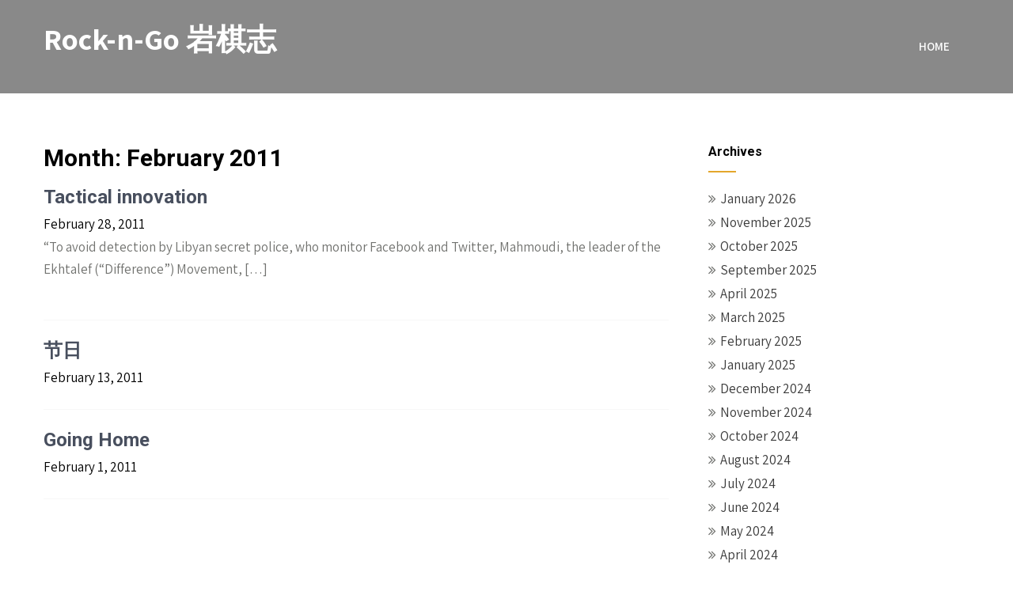

--- FILE ---
content_type: text/html; charset=UTF-8
request_url: https://www.rockngo.org/2011/02/
body_size: 8002
content:
<!DOCTYPE html>
<html lang="en-US">
<head>
    <meta charset="UTF-8">
    <meta name="viewport" content="width=device-width, initial-scale=1">
    <link rel="profile" href="https://gmpg.org/xfn/11">
        <title>February 2011 &#8211; Rock-n-Go 岩棋志</title>
<meta name='robots' content='max-image-preview:large' />
<link rel='dns-prefetch' href='//www.rockngo.org' />
<link rel='dns-prefetch' href='//fonts.googleapis.com' />
<link rel="alternate" type="application/rss+xml" title="Rock-n-Go 岩棋志 &raquo; Feed" href="https://www.rockngo.org/feed/" />
<link rel="alternate" type="application/rss+xml" title="Rock-n-Go 岩棋志 &raquo; Comments Feed" href="https://www.rockngo.org/comments/feed/" />
<style id='wp-img-auto-sizes-contain-inline-css' type='text/css'>
img:is([sizes=auto i],[sizes^="auto," i]){contain-intrinsic-size:3000px 1500px}
/*# sourceURL=wp-img-auto-sizes-contain-inline-css */
</style>
<style id='wp-emoji-styles-inline-css' type='text/css'>

	img.wp-smiley, img.emoji {
		display: inline !important;
		border: none !important;
		box-shadow: none !important;
		height: 1em !important;
		width: 1em !important;
		margin: 0 0.07em !important;
		vertical-align: -0.1em !important;
		background: none !important;
		padding: 0 !important;
	}
/*# sourceURL=wp-emoji-styles-inline-css */
</style>
<style id='wp-block-library-inline-css' type='text/css'>
:root{--wp-block-synced-color:#7a00df;--wp-block-synced-color--rgb:122,0,223;--wp-bound-block-color:var(--wp-block-synced-color);--wp-editor-canvas-background:#ddd;--wp-admin-theme-color:#007cba;--wp-admin-theme-color--rgb:0,124,186;--wp-admin-theme-color-darker-10:#006ba1;--wp-admin-theme-color-darker-10--rgb:0,107,160.5;--wp-admin-theme-color-darker-20:#005a87;--wp-admin-theme-color-darker-20--rgb:0,90,135;--wp-admin-border-width-focus:2px}@media (min-resolution:192dpi){:root{--wp-admin-border-width-focus:1.5px}}.wp-element-button{cursor:pointer}:root .has-very-light-gray-background-color{background-color:#eee}:root .has-very-dark-gray-background-color{background-color:#313131}:root .has-very-light-gray-color{color:#eee}:root .has-very-dark-gray-color{color:#313131}:root .has-vivid-green-cyan-to-vivid-cyan-blue-gradient-background{background:linear-gradient(135deg,#00d084,#0693e3)}:root .has-purple-crush-gradient-background{background:linear-gradient(135deg,#34e2e4,#4721fb 50%,#ab1dfe)}:root .has-hazy-dawn-gradient-background{background:linear-gradient(135deg,#faaca8,#dad0ec)}:root .has-subdued-olive-gradient-background{background:linear-gradient(135deg,#fafae1,#67a671)}:root .has-atomic-cream-gradient-background{background:linear-gradient(135deg,#fdd79a,#004a59)}:root .has-nightshade-gradient-background{background:linear-gradient(135deg,#330968,#31cdcf)}:root .has-midnight-gradient-background{background:linear-gradient(135deg,#020381,#2874fc)}:root{--wp--preset--font-size--normal:16px;--wp--preset--font-size--huge:42px}.has-regular-font-size{font-size:1em}.has-larger-font-size{font-size:2.625em}.has-normal-font-size{font-size:var(--wp--preset--font-size--normal)}.has-huge-font-size{font-size:var(--wp--preset--font-size--huge)}.has-text-align-center{text-align:center}.has-text-align-left{text-align:left}.has-text-align-right{text-align:right}.has-fit-text{white-space:nowrap!important}#end-resizable-editor-section{display:none}.aligncenter{clear:both}.items-justified-left{justify-content:flex-start}.items-justified-center{justify-content:center}.items-justified-right{justify-content:flex-end}.items-justified-space-between{justify-content:space-between}.screen-reader-text{border:0;clip-path:inset(50%);height:1px;margin:-1px;overflow:hidden;padding:0;position:absolute;width:1px;word-wrap:normal!important}.screen-reader-text:focus{background-color:#ddd;clip-path:none;color:#444;display:block;font-size:1em;height:auto;left:5px;line-height:normal;padding:15px 23px 14px;text-decoration:none;top:5px;width:auto;z-index:100000}html :where(.has-border-color){border-style:solid}html :where([style*=border-top-color]){border-top-style:solid}html :where([style*=border-right-color]){border-right-style:solid}html :where([style*=border-bottom-color]){border-bottom-style:solid}html :where([style*=border-left-color]){border-left-style:solid}html :where([style*=border-width]){border-style:solid}html :where([style*=border-top-width]){border-top-style:solid}html :where([style*=border-right-width]){border-right-style:solid}html :where([style*=border-bottom-width]){border-bottom-style:solid}html :where([style*=border-left-width]){border-left-style:solid}html :where(img[class*=wp-image-]){height:auto;max-width:100%}:where(figure){margin:0 0 1em}html :where(.is-position-sticky){--wp-admin--admin-bar--position-offset:var(--wp-admin--admin-bar--height,0px)}@media screen and (max-width:600px){html :where(.is-position-sticky){--wp-admin--admin-bar--position-offset:0px}}

/*# sourceURL=wp-block-library-inline-css */
</style><style id='global-styles-inline-css' type='text/css'>
:root{--wp--preset--aspect-ratio--square: 1;--wp--preset--aspect-ratio--4-3: 4/3;--wp--preset--aspect-ratio--3-4: 3/4;--wp--preset--aspect-ratio--3-2: 3/2;--wp--preset--aspect-ratio--2-3: 2/3;--wp--preset--aspect-ratio--16-9: 16/9;--wp--preset--aspect-ratio--9-16: 9/16;--wp--preset--color--black: #000000;--wp--preset--color--cyan-bluish-gray: #abb8c3;--wp--preset--color--white: #ffffff;--wp--preset--color--pale-pink: #f78da7;--wp--preset--color--vivid-red: #cf2e2e;--wp--preset--color--luminous-vivid-orange: #ff6900;--wp--preset--color--luminous-vivid-amber: #fcb900;--wp--preset--color--light-green-cyan: #7bdcb5;--wp--preset--color--vivid-green-cyan: #00d084;--wp--preset--color--pale-cyan-blue: #8ed1fc;--wp--preset--color--vivid-cyan-blue: #0693e3;--wp--preset--color--vivid-purple: #9b51e0;--wp--preset--gradient--vivid-cyan-blue-to-vivid-purple: linear-gradient(135deg,rgb(6,147,227) 0%,rgb(155,81,224) 100%);--wp--preset--gradient--light-green-cyan-to-vivid-green-cyan: linear-gradient(135deg,rgb(122,220,180) 0%,rgb(0,208,130) 100%);--wp--preset--gradient--luminous-vivid-amber-to-luminous-vivid-orange: linear-gradient(135deg,rgb(252,185,0) 0%,rgb(255,105,0) 100%);--wp--preset--gradient--luminous-vivid-orange-to-vivid-red: linear-gradient(135deg,rgb(255,105,0) 0%,rgb(207,46,46) 100%);--wp--preset--gradient--very-light-gray-to-cyan-bluish-gray: linear-gradient(135deg,rgb(238,238,238) 0%,rgb(169,184,195) 100%);--wp--preset--gradient--cool-to-warm-spectrum: linear-gradient(135deg,rgb(74,234,220) 0%,rgb(151,120,209) 20%,rgb(207,42,186) 40%,rgb(238,44,130) 60%,rgb(251,105,98) 80%,rgb(254,248,76) 100%);--wp--preset--gradient--blush-light-purple: linear-gradient(135deg,rgb(255,206,236) 0%,rgb(152,150,240) 100%);--wp--preset--gradient--blush-bordeaux: linear-gradient(135deg,rgb(254,205,165) 0%,rgb(254,45,45) 50%,rgb(107,0,62) 100%);--wp--preset--gradient--luminous-dusk: linear-gradient(135deg,rgb(255,203,112) 0%,rgb(199,81,192) 50%,rgb(65,88,208) 100%);--wp--preset--gradient--pale-ocean: linear-gradient(135deg,rgb(255,245,203) 0%,rgb(182,227,212) 50%,rgb(51,167,181) 100%);--wp--preset--gradient--electric-grass: linear-gradient(135deg,rgb(202,248,128) 0%,rgb(113,206,126) 100%);--wp--preset--gradient--midnight: linear-gradient(135deg,rgb(2,3,129) 0%,rgb(40,116,252) 100%);--wp--preset--font-size--small: 13px;--wp--preset--font-size--medium: 20px;--wp--preset--font-size--large: 36px;--wp--preset--font-size--x-large: 42px;--wp--preset--spacing--20: 0.44rem;--wp--preset--spacing--30: 0.67rem;--wp--preset--spacing--40: 1rem;--wp--preset--spacing--50: 1.5rem;--wp--preset--spacing--60: 2.25rem;--wp--preset--spacing--70: 3.38rem;--wp--preset--spacing--80: 5.06rem;--wp--preset--shadow--natural: 6px 6px 9px rgba(0, 0, 0, 0.2);--wp--preset--shadow--deep: 12px 12px 50px rgba(0, 0, 0, 0.4);--wp--preset--shadow--sharp: 6px 6px 0px rgba(0, 0, 0, 0.2);--wp--preset--shadow--outlined: 6px 6px 0px -3px rgb(255, 255, 255), 6px 6px rgb(0, 0, 0);--wp--preset--shadow--crisp: 6px 6px 0px rgb(0, 0, 0);}:where(.is-layout-flex){gap: 0.5em;}:where(.is-layout-grid){gap: 0.5em;}body .is-layout-flex{display: flex;}.is-layout-flex{flex-wrap: wrap;align-items: center;}.is-layout-flex > :is(*, div){margin: 0;}body .is-layout-grid{display: grid;}.is-layout-grid > :is(*, div){margin: 0;}:where(.wp-block-columns.is-layout-flex){gap: 2em;}:where(.wp-block-columns.is-layout-grid){gap: 2em;}:where(.wp-block-post-template.is-layout-flex){gap: 1.25em;}:where(.wp-block-post-template.is-layout-grid){gap: 1.25em;}.has-black-color{color: var(--wp--preset--color--black) !important;}.has-cyan-bluish-gray-color{color: var(--wp--preset--color--cyan-bluish-gray) !important;}.has-white-color{color: var(--wp--preset--color--white) !important;}.has-pale-pink-color{color: var(--wp--preset--color--pale-pink) !important;}.has-vivid-red-color{color: var(--wp--preset--color--vivid-red) !important;}.has-luminous-vivid-orange-color{color: var(--wp--preset--color--luminous-vivid-orange) !important;}.has-luminous-vivid-amber-color{color: var(--wp--preset--color--luminous-vivid-amber) !important;}.has-light-green-cyan-color{color: var(--wp--preset--color--light-green-cyan) !important;}.has-vivid-green-cyan-color{color: var(--wp--preset--color--vivid-green-cyan) !important;}.has-pale-cyan-blue-color{color: var(--wp--preset--color--pale-cyan-blue) !important;}.has-vivid-cyan-blue-color{color: var(--wp--preset--color--vivid-cyan-blue) !important;}.has-vivid-purple-color{color: var(--wp--preset--color--vivid-purple) !important;}.has-black-background-color{background-color: var(--wp--preset--color--black) !important;}.has-cyan-bluish-gray-background-color{background-color: var(--wp--preset--color--cyan-bluish-gray) !important;}.has-white-background-color{background-color: var(--wp--preset--color--white) !important;}.has-pale-pink-background-color{background-color: var(--wp--preset--color--pale-pink) !important;}.has-vivid-red-background-color{background-color: var(--wp--preset--color--vivid-red) !important;}.has-luminous-vivid-orange-background-color{background-color: var(--wp--preset--color--luminous-vivid-orange) !important;}.has-luminous-vivid-amber-background-color{background-color: var(--wp--preset--color--luminous-vivid-amber) !important;}.has-light-green-cyan-background-color{background-color: var(--wp--preset--color--light-green-cyan) !important;}.has-vivid-green-cyan-background-color{background-color: var(--wp--preset--color--vivid-green-cyan) !important;}.has-pale-cyan-blue-background-color{background-color: var(--wp--preset--color--pale-cyan-blue) !important;}.has-vivid-cyan-blue-background-color{background-color: var(--wp--preset--color--vivid-cyan-blue) !important;}.has-vivid-purple-background-color{background-color: var(--wp--preset--color--vivid-purple) !important;}.has-black-border-color{border-color: var(--wp--preset--color--black) !important;}.has-cyan-bluish-gray-border-color{border-color: var(--wp--preset--color--cyan-bluish-gray) !important;}.has-white-border-color{border-color: var(--wp--preset--color--white) !important;}.has-pale-pink-border-color{border-color: var(--wp--preset--color--pale-pink) !important;}.has-vivid-red-border-color{border-color: var(--wp--preset--color--vivid-red) !important;}.has-luminous-vivid-orange-border-color{border-color: var(--wp--preset--color--luminous-vivid-orange) !important;}.has-luminous-vivid-amber-border-color{border-color: var(--wp--preset--color--luminous-vivid-amber) !important;}.has-light-green-cyan-border-color{border-color: var(--wp--preset--color--light-green-cyan) !important;}.has-vivid-green-cyan-border-color{border-color: var(--wp--preset--color--vivid-green-cyan) !important;}.has-pale-cyan-blue-border-color{border-color: var(--wp--preset--color--pale-cyan-blue) !important;}.has-vivid-cyan-blue-border-color{border-color: var(--wp--preset--color--vivid-cyan-blue) !important;}.has-vivid-purple-border-color{border-color: var(--wp--preset--color--vivid-purple) !important;}.has-vivid-cyan-blue-to-vivid-purple-gradient-background{background: var(--wp--preset--gradient--vivid-cyan-blue-to-vivid-purple) !important;}.has-light-green-cyan-to-vivid-green-cyan-gradient-background{background: var(--wp--preset--gradient--light-green-cyan-to-vivid-green-cyan) !important;}.has-luminous-vivid-amber-to-luminous-vivid-orange-gradient-background{background: var(--wp--preset--gradient--luminous-vivid-amber-to-luminous-vivid-orange) !important;}.has-luminous-vivid-orange-to-vivid-red-gradient-background{background: var(--wp--preset--gradient--luminous-vivid-orange-to-vivid-red) !important;}.has-very-light-gray-to-cyan-bluish-gray-gradient-background{background: var(--wp--preset--gradient--very-light-gray-to-cyan-bluish-gray) !important;}.has-cool-to-warm-spectrum-gradient-background{background: var(--wp--preset--gradient--cool-to-warm-spectrum) !important;}.has-blush-light-purple-gradient-background{background: var(--wp--preset--gradient--blush-light-purple) !important;}.has-blush-bordeaux-gradient-background{background: var(--wp--preset--gradient--blush-bordeaux) !important;}.has-luminous-dusk-gradient-background{background: var(--wp--preset--gradient--luminous-dusk) !important;}.has-pale-ocean-gradient-background{background: var(--wp--preset--gradient--pale-ocean) !important;}.has-electric-grass-gradient-background{background: var(--wp--preset--gradient--electric-grass) !important;}.has-midnight-gradient-background{background: var(--wp--preset--gradient--midnight) !important;}.has-small-font-size{font-size: var(--wp--preset--font-size--small) !important;}.has-medium-font-size{font-size: var(--wp--preset--font-size--medium) !important;}.has-large-font-size{font-size: var(--wp--preset--font-size--large) !important;}.has-x-large-font-size{font-size: var(--wp--preset--font-size--x-large) !important;}
/*# sourceURL=global-styles-inline-css */
</style>

<style id='classic-theme-styles-inline-css' type='text/css'>
/*! This file is auto-generated */
.wp-block-button__link{color:#fff;background-color:#32373c;border-radius:9999px;box-shadow:none;text-decoration:none;padding:calc(.667em + 2px) calc(1.333em + 2px);font-size:1.125em}.wp-block-file__button{background:#32373c;color:#fff;text-decoration:none}
/*# sourceURL=/wp-includes/css/classic-themes.min.css */
</style>
<link rel='stylesheet' id='pin-minimal-font-css' href='//fonts.googleapis.com/css?family=Roboto+Condensed%3A300%2C400%2C600%2C700%2C800%2C900%7CRoboto+Slab%3A300%2C400%2C700%7CRoboto%3A100%2C300%2C300i%2C400%2C400i%2C500%2C500i%2C700%2C700i%2C900%2C900i%7CAssistant%3A200%2C300%2C400%2C600%2C700%2C800%7COswald%3A200%2C300%2C400%2C600%2C700&#038;ver=6.9' type='text/css' media='all' />
<link rel='stylesheet' id='pin-minimal-basic-style-css' href='https://www.rockngo.org/wp-content/themes/pin-minimal/style.css?ver=6.9' type='text/css' media='all' />
<link rel='stylesheet' id='pin-minimal-print-style-css' href='https://www.rockngo.org/wp-content/themes/pin-minimal/print.css?ver=6.9' type='text/css' media='all' />
<link rel='stylesheet' id='nivo-slider-css' href='https://www.rockngo.org/wp-content/themes/pin-minimal/css/nivo-slider.css?ver=6.9' type='text/css' media='all' />
<link rel='stylesheet' id='font-awesome-css' href='https://www.rockngo.org/wp-content/themes/pin-minimal/css/font-awesome.css?ver=6.9' type='text/css' media='all' />
<link rel='stylesheet' id='pin-minimal-main-style-css' href='https://www.rockngo.org/wp-content/themes/pin-minimal/css/responsive.css?ver=6.9' type='text/css' media='all' />
<link rel='stylesheet' id='pin-minimal-base-style-css' href='https://www.rockngo.org/wp-content/themes/pin-minimal/css/style_base.css?ver=6.9' type='text/css' media='all' />
<link rel='stylesheet' id='pin-minimal-custom-style-css' href='https://www.rockngo.org/wp-content/themes/pin-minimal/css/custom_script.css?ver=6.9' type='text/css' media='all' />
<style id='pin-minimal-custom-style-inline-css' type='text/css'>

                #sidebar ul li a:hover,
					.cols-3 ul li a:hover, .cols-3 ul li.current_page_item a,					
					.phone-no strong,					
					.left a:hover,
					.blog_lists h4 a:hover,
					.recent-post h6 a:hover,
					.postmeta a:hover,
					.sitenav ul li a:hover, .sitenav ul li.current_page_item a,
					.sitenav ul li:hover > ul li a:hover,
					.sitenav .sub-menu li a:hover,
					.sitenav .children li a:hover,
					.site-navigation .menu a:hover, .site-navigation .menu a:focus,
					.phonenumber-button:hover,
					.recent-post .morebtn:hover{
                        color: ;
                }
				
                .pagination .nav-links span.current, .pagination .nav-links a:hover,
					#commentform input#submit:hover,
					.wpcf7 input[type='submit'],					
					.social-icons a:hover,
					.benefitbox-4:hover .benefitbox-title,
					.slide_info .slide_more:hover,
					input.search-submit{
                        background-color: ;
                }
				
				.logo h2, .logo p{
					color: #ffffff;
				}
				
/*# sourceURL=pin-minimal-custom-style-inline-css */
</style>
<link rel='stylesheet' id='dashicons-css' href='https://www.rockngo.org/wp-includes/css/dashicons.min.css?ver=6.9' type='text/css' media='all' />
<script type="text/javascript" src="https://www.rockngo.org/wp-includes/js/jquery/jquery.min.js?ver=3.7.1" id="jquery-core-js"></script>
<script type="text/javascript" src="https://www.rockngo.org/wp-includes/js/jquery/jquery-migrate.min.js?ver=3.4.1" id="jquery-migrate-js"></script>
<script type="text/javascript" src="https://www.rockngo.org/wp-content/themes/pin-minimal/js/jquery.nivo.slider.js?ver=6.9" id="jquery-nivo-js"></script>
<script type="text/javascript" src="https://www.rockngo.org/wp-content/themes/pin-minimal/js/custom.js?ver=6.9" id="pin-minimal-custom-js-js"></script>
<link rel="https://api.w.org/" href="https://www.rockngo.org/wp-json/" /><link rel="EditURI" type="application/rsd+xml" title="RSD" href="https://www.rockngo.org/xmlrpc.php?rsd" />
<meta name="generator" content="WordPress 6.9" />
<!-- Global site tag (gtag.js) - Google Analytics -->
<script async src="https://www.googletagmanager.com/gtag/js?id=UA-2966423-2"></script>
<script>
  window.dataLayer = window.dataLayer || [];
  function gtag(){dataLayer.push(arguments);}
  gtag('js', new Date());

  gtag('config', 'UA-2966423-2');
</script>	<style type="text/css">
		
	</style>
	</head>
<body class="archive date wp-embed-responsive wp-theme-pin-minimal">
<a class="skip-link screen-reader-text" href="#skipp-content">
Skip to content</a>
<!--HEADER INFO AREA STARTS-->
<!--HEADER INFO AREA ENDS-->
<div class="inrheader" aria-label="header">
  <div class="container">
    <div class="logo">
		        <div class="clear"></div>
                <a href="https://www.rockngo.org/">
        <h2>Rock-n-Go 岩棋志</h2>
        <p></p>                          
        </a>
            </div>
    	          <div id="navigatearea">       
		   <button class="menu-toggle" aria-controls="main-navigation" aria-expanded="false" type="button">
			<span aria-hidden="true">Menu</span>
			<span class="dashicons" aria-hidden="true"></span>
		   </button>
		  <nav id="main-navigation" class="site-navigation primary-navigation" role="navigation">
			<ul id="primary" class="primary-menu menu"><li ><a href="https://www.rockngo.org/">Home</a></li></ul>
		  </nav><!-- .site-navigation -->
	    </div><!-- navigate-main--> 
        
        
        <div class="clear"></div> 
  </div> <!-- container -->
</div><!--.header --><div class="container">
	<div id="skipp-content">
     <div class="page_content">
        <section class="site-main">
			                <header class="page-header">
                   <h1 class="entry-title">Month: <span>February 2011</span></h1>                </header><!-- .page-header -->
				<div class="blog-post">
					                    <div class="blog_lists">
<article id="post-2852" class="post-2852 post type-post status-publish format-standard hentry category-family- tag-eactivism">
        <header class="entry-header">           
        <h4><a href="https://www.rockngo.org/2011/02/28/tactical-innovation/" rel="bookmark">Tactical innovation</a></h4>
                    <div class="postmeta">
                <div class="post-date">February 28, 2011</div><!-- post-date -->
               
                        
            </div><!-- postmeta -->
            </header><!-- .entry-header -->
        <div class="entry-summary">
        <p>&#8220;To avoid detection by Libyan secret police, who monitor Facebook and Twitter, Mahmoudi, the leader of the Ekhtalef (“Difference”) Movement, [&hellip;]</p>
    </div><!-- .entry-summary -->
        <div class="clear"></div>
</article><!-- #post-## -->
</div><!-- blog-post-repeat --><div class="blog_lists">
<article id="post-4770" class="post-4770 post type-post status-publish format-standard hentry category-gift- tag-904">
        <header class="entry-header">           
        <h4><a href="https://www.rockngo.org/2011/02/13/%e8%8a%82%e6%97%a5%e7%9a%84%e5%a5%b3%e5%84%bf/" rel="bookmark">节日</a></h4>
                    <div class="postmeta">
                <div class="post-date">February 13, 2011</div><!-- post-date -->
               
                        
            </div><!-- postmeta -->
            </header><!-- .entry-header -->
        <div class="entry-summary">
            </div><!-- .entry-summary -->
        <div class="clear"></div>
</article><!-- #post-## -->
</div><!-- blog-post-repeat --><div class="blog_lists">
<article id="post-2850" class="post-2850 post type-post status-publish format-standard hentry category-on-the-road- tag-home">
        <header class="entry-header">           
        <h4><a href="https://www.rockngo.org/2011/02/01/going-home/" rel="bookmark">Going Home</a></h4>
                    <div class="postmeta">
                <div class="post-date">February 1, 2011</div><!-- post-date -->
               
                        
            </div><!-- postmeta -->
            </header><!-- .entry-header -->
        <div class="entry-summary">
            </div><!-- .entry-summary -->
        <div class="clear"></div>
</article><!-- #post-## -->
</div><!-- blog-post-repeat -->                </div>
                        </section>
       <div id="sidebar">    
           <h3 class="widget-title">Archives</h3>
        <aside id="archives" class="widget">           
            <ul>
                	<li><a href='https://www.rockngo.org/2026/01/'>January 2026</a></li>
	<li><a href='https://www.rockngo.org/2025/11/'>November 2025</a></li>
	<li><a href='https://www.rockngo.org/2025/10/'>October 2025</a></li>
	<li><a href='https://www.rockngo.org/2025/09/'>September 2025</a></li>
	<li><a href='https://www.rockngo.org/2025/04/'>April 2025</a></li>
	<li><a href='https://www.rockngo.org/2025/03/'>March 2025</a></li>
	<li><a href='https://www.rockngo.org/2025/02/'>February 2025</a></li>
	<li><a href='https://www.rockngo.org/2025/01/'>January 2025</a></li>
	<li><a href='https://www.rockngo.org/2024/12/'>December 2024</a></li>
	<li><a href='https://www.rockngo.org/2024/11/'>November 2024</a></li>
	<li><a href='https://www.rockngo.org/2024/10/'>October 2024</a></li>
	<li><a href='https://www.rockngo.org/2024/08/'>August 2024</a></li>
	<li><a href='https://www.rockngo.org/2024/07/'>July 2024</a></li>
	<li><a href='https://www.rockngo.org/2024/06/'>June 2024</a></li>
	<li><a href='https://www.rockngo.org/2024/05/'>May 2024</a></li>
	<li><a href='https://www.rockngo.org/2024/04/'>April 2024</a></li>
	<li><a href='https://www.rockngo.org/2024/03/'>March 2024</a></li>
	<li><a href='https://www.rockngo.org/2024/02/'>February 2024</a></li>
	<li><a href='https://www.rockngo.org/2024/01/'>January 2024</a></li>
	<li><a href='https://www.rockngo.org/2023/12/'>December 2023</a></li>
	<li><a href='https://www.rockngo.org/2023/11/'>November 2023</a></li>
	<li><a href='https://www.rockngo.org/2023/10/'>October 2023</a></li>
	<li><a href='https://www.rockngo.org/2023/09/'>September 2023</a></li>
	<li><a href='https://www.rockngo.org/2023/08/'>August 2023</a></li>
	<li><a href='https://www.rockngo.org/2023/07/'>July 2023</a></li>
	<li><a href='https://www.rockngo.org/2023/06/'>June 2023</a></li>
	<li><a href='https://www.rockngo.org/2023/05/'>May 2023</a></li>
	<li><a href='https://www.rockngo.org/2023/04/'>April 2023</a></li>
	<li><a href='https://www.rockngo.org/2023/03/'>March 2023</a></li>
	<li><a href='https://www.rockngo.org/2023/02/'>February 2023</a></li>
	<li><a href='https://www.rockngo.org/2023/01/'>January 2023</a></li>
	<li><a href='https://www.rockngo.org/2022/12/'>December 2022</a></li>
	<li><a href='https://www.rockngo.org/2022/11/'>November 2022</a></li>
	<li><a href='https://www.rockngo.org/2022/10/'>October 2022</a></li>
	<li><a href='https://www.rockngo.org/2022/09/'>September 2022</a></li>
	<li><a href='https://www.rockngo.org/2022/07/'>July 2022</a></li>
	<li><a href='https://www.rockngo.org/2022/06/'>June 2022</a></li>
	<li><a href='https://www.rockngo.org/2022/05/'>May 2022</a></li>
	<li><a href='https://www.rockngo.org/2022/04/'>April 2022</a></li>
	<li><a href='https://www.rockngo.org/2022/03/'>March 2022</a></li>
	<li><a href='https://www.rockngo.org/2022/02/'>February 2022</a></li>
	<li><a href='https://www.rockngo.org/2022/01/'>January 2022</a></li>
	<li><a href='https://www.rockngo.org/2021/12/'>December 2021</a></li>
	<li><a href='https://www.rockngo.org/2021/11/'>November 2021</a></li>
	<li><a href='https://www.rockngo.org/2021/10/'>October 2021</a></li>
	<li><a href='https://www.rockngo.org/2021/09/'>September 2021</a></li>
	<li><a href='https://www.rockngo.org/2021/07/'>July 2021</a></li>
	<li><a href='https://www.rockngo.org/2021/06/'>June 2021</a></li>
	<li><a href='https://www.rockngo.org/2021/05/'>May 2021</a></li>
	<li><a href='https://www.rockngo.org/2021/03/'>March 2021</a></li>
	<li><a href='https://www.rockngo.org/2021/02/'>February 2021</a></li>
	<li><a href='https://www.rockngo.org/2021/01/'>January 2021</a></li>
	<li><a href='https://www.rockngo.org/2020/12/'>December 2020</a></li>
	<li><a href='https://www.rockngo.org/2020/11/'>November 2020</a></li>
	<li><a href='https://www.rockngo.org/2020/10/'>October 2020</a></li>
	<li><a href='https://www.rockngo.org/2020/09/'>September 2020</a></li>
	<li><a href='https://www.rockngo.org/2020/08/'>August 2020</a></li>
	<li><a href='https://www.rockngo.org/2020/07/'>July 2020</a></li>
	<li><a href='https://www.rockngo.org/2020/06/'>June 2020</a></li>
	<li><a href='https://www.rockngo.org/2020/05/'>May 2020</a></li>
	<li><a href='https://www.rockngo.org/2020/04/'>April 2020</a></li>
	<li><a href='https://www.rockngo.org/2020/03/'>March 2020</a></li>
	<li><a href='https://www.rockngo.org/2020/02/'>February 2020</a></li>
	<li><a href='https://www.rockngo.org/2020/01/'>January 2020</a></li>
	<li><a href='https://www.rockngo.org/2019/12/'>December 2019</a></li>
	<li><a href='https://www.rockngo.org/2019/11/'>November 2019</a></li>
	<li><a href='https://www.rockngo.org/2019/10/'>October 2019</a></li>
	<li><a href='https://www.rockngo.org/2019/09/'>September 2019</a></li>
	<li><a href='https://www.rockngo.org/2019/08/'>August 2019</a></li>
	<li><a href='https://www.rockngo.org/2019/07/'>July 2019</a></li>
	<li><a href='https://www.rockngo.org/2019/06/'>June 2019</a></li>
	<li><a href='https://www.rockngo.org/2019/05/'>May 2019</a></li>
	<li><a href='https://www.rockngo.org/2019/04/'>April 2019</a></li>
	<li><a href='https://www.rockngo.org/2019/03/'>March 2019</a></li>
	<li><a href='https://www.rockngo.org/2019/01/'>January 2019</a></li>
	<li><a href='https://www.rockngo.org/2018/12/'>December 2018</a></li>
	<li><a href='https://www.rockngo.org/2018/11/'>November 2018</a></li>
	<li><a href='https://www.rockngo.org/2018/10/'>October 2018</a></li>
	<li><a href='https://www.rockngo.org/2018/09/'>September 2018</a></li>
	<li><a href='https://www.rockngo.org/2018/08/'>August 2018</a></li>
	<li><a href='https://www.rockngo.org/2018/07/'>July 2018</a></li>
	<li><a href='https://www.rockngo.org/2018/06/'>June 2018</a></li>
	<li><a href='https://www.rockngo.org/2018/05/'>May 2018</a></li>
	<li><a href='https://www.rockngo.org/2018/04/'>April 2018</a></li>
	<li><a href='https://www.rockngo.org/2018/03/'>March 2018</a></li>
	<li><a href='https://www.rockngo.org/2018/02/'>February 2018</a></li>
	<li><a href='https://www.rockngo.org/2018/01/'>January 2018</a></li>
	<li><a href='https://www.rockngo.org/2017/12/'>December 2017</a></li>
	<li><a href='https://www.rockngo.org/2017/11/'>November 2017</a></li>
	<li><a href='https://www.rockngo.org/2017/10/'>October 2017</a></li>
	<li><a href='https://www.rockngo.org/2017/07/'>July 2017</a></li>
	<li><a href='https://www.rockngo.org/2017/06/'>June 2017</a></li>
	<li><a href='https://www.rockngo.org/2017/05/'>May 2017</a></li>
	<li><a href='https://www.rockngo.org/2017/04/'>April 2017</a></li>
	<li><a href='https://www.rockngo.org/2017/03/'>March 2017</a></li>
	<li><a href='https://www.rockngo.org/2017/02/'>February 2017</a></li>
	<li><a href='https://www.rockngo.org/2017/01/'>January 2017</a></li>
	<li><a href='https://www.rockngo.org/2016/12/'>December 2016</a></li>
	<li><a href='https://www.rockngo.org/2016/11/'>November 2016</a></li>
	<li><a href='https://www.rockngo.org/2016/10/'>October 2016</a></li>
	<li><a href='https://www.rockngo.org/2016/09/'>September 2016</a></li>
	<li><a href='https://www.rockngo.org/2016/08/'>August 2016</a></li>
	<li><a href='https://www.rockngo.org/2016/07/'>July 2016</a></li>
	<li><a href='https://www.rockngo.org/2016/06/'>June 2016</a></li>
	<li><a href='https://www.rockngo.org/2016/05/'>May 2016</a></li>
	<li><a href='https://www.rockngo.org/2016/04/'>April 2016</a></li>
	<li><a href='https://www.rockngo.org/2016/03/'>March 2016</a></li>
	<li><a href='https://www.rockngo.org/2016/02/'>February 2016</a></li>
	<li><a href='https://www.rockngo.org/2016/01/'>January 2016</a></li>
	<li><a href='https://www.rockngo.org/2015/12/'>December 2015</a></li>
	<li><a href='https://www.rockngo.org/2015/11/'>November 2015</a></li>
	<li><a href='https://www.rockngo.org/2015/10/'>October 2015</a></li>
	<li><a href='https://www.rockngo.org/2015/09/'>September 2015</a></li>
	<li><a href='https://www.rockngo.org/2015/08/'>August 2015</a></li>
	<li><a href='https://www.rockngo.org/2015/07/'>July 2015</a></li>
	<li><a href='https://www.rockngo.org/2015/06/'>June 2015</a></li>
	<li><a href='https://www.rockngo.org/2015/05/'>May 2015</a></li>
	<li><a href='https://www.rockngo.org/2015/04/'>April 2015</a></li>
	<li><a href='https://www.rockngo.org/2015/03/'>March 2015</a></li>
	<li><a href='https://www.rockngo.org/2015/02/'>February 2015</a></li>
	<li><a href='https://www.rockngo.org/2015/01/'>January 2015</a></li>
	<li><a href='https://www.rockngo.org/2014/12/'>December 2014</a></li>
	<li><a href='https://www.rockngo.org/2014/11/'>November 2014</a></li>
	<li><a href='https://www.rockngo.org/2014/10/'>October 2014</a></li>
	<li><a href='https://www.rockngo.org/2014/09/'>September 2014</a></li>
	<li><a href='https://www.rockngo.org/2014/08/'>August 2014</a></li>
	<li><a href='https://www.rockngo.org/2014/07/'>July 2014</a></li>
	<li><a href='https://www.rockngo.org/2014/06/'>June 2014</a></li>
	<li><a href='https://www.rockngo.org/2014/05/'>May 2014</a></li>
	<li><a href='https://www.rockngo.org/2014/04/'>April 2014</a></li>
	<li><a href='https://www.rockngo.org/2014/03/'>March 2014</a></li>
	<li><a href='https://www.rockngo.org/2014/02/'>February 2014</a></li>
	<li><a href='https://www.rockngo.org/2014/01/'>January 2014</a></li>
	<li><a href='https://www.rockngo.org/2013/12/'>December 2013</a></li>
	<li><a href='https://www.rockngo.org/2013/11/'>November 2013</a></li>
	<li><a href='https://www.rockngo.org/2013/10/'>October 2013</a></li>
	<li><a href='https://www.rockngo.org/2013/09/'>September 2013</a></li>
	<li><a href='https://www.rockngo.org/2013/08/'>August 2013</a></li>
	<li><a href='https://www.rockngo.org/2013/07/'>July 2013</a></li>
	<li><a href='https://www.rockngo.org/2013/06/'>June 2013</a></li>
	<li><a href='https://www.rockngo.org/2013/05/'>May 2013</a></li>
	<li><a href='https://www.rockngo.org/2013/04/'>April 2013</a></li>
	<li><a href='https://www.rockngo.org/2013/03/'>March 2013</a></li>
	<li><a href='https://www.rockngo.org/2013/02/'>February 2013</a></li>
	<li><a href='https://www.rockngo.org/2012/12/'>December 2012</a></li>
	<li><a href='https://www.rockngo.org/2012/11/'>November 2012</a></li>
	<li><a href='https://www.rockngo.org/2012/10/'>October 2012</a></li>
	<li><a href='https://www.rockngo.org/2012/09/'>September 2012</a></li>
	<li><a href='https://www.rockngo.org/2012/08/'>August 2012</a></li>
	<li><a href='https://www.rockngo.org/2012/07/'>July 2012</a></li>
	<li><a href='https://www.rockngo.org/2012/06/'>June 2012</a></li>
	<li><a href='https://www.rockngo.org/2012/05/'>May 2012</a></li>
	<li><a href='https://www.rockngo.org/2012/04/'>April 2012</a></li>
	<li><a href='https://www.rockngo.org/2012/03/'>March 2012</a></li>
	<li><a href='https://www.rockngo.org/2012/02/'>February 2012</a></li>
	<li><a href='https://www.rockngo.org/2012/01/'>January 2012</a></li>
	<li><a href='https://www.rockngo.org/2011/12/'>December 2011</a></li>
	<li><a href='https://www.rockngo.org/2011/11/'>November 2011</a></li>
	<li><a href='https://www.rockngo.org/2011/10/'>October 2011</a></li>
	<li><a href='https://www.rockngo.org/2011/09/'>September 2011</a></li>
	<li><a href='https://www.rockngo.org/2011/08/'>August 2011</a></li>
	<li><a href='https://www.rockngo.org/2011/07/'>July 2011</a></li>
	<li><a href='https://www.rockngo.org/2011/06/'>June 2011</a></li>
	<li><a href='https://www.rockngo.org/2011/05/'>May 2011</a></li>
	<li><a href='https://www.rockngo.org/2011/04/'>April 2011</a></li>
	<li><a href='https://www.rockngo.org/2011/03/'>March 2011</a></li>
	<li><a href='https://www.rockngo.org/2011/02/' aria-current="page">February 2011</a></li>
	<li><a href='https://www.rockngo.org/2011/01/'>January 2011</a></li>
	<li><a href='https://www.rockngo.org/2010/12/'>December 2010</a></li>
	<li><a href='https://www.rockngo.org/2010/11/'>November 2010</a></li>
	<li><a href='https://www.rockngo.org/2010/10/'>October 2010</a></li>
	<li><a href='https://www.rockngo.org/2010/09/'>September 2010</a></li>
	<li><a href='https://www.rockngo.org/2010/08/'>August 2010</a></li>
	<li><a href='https://www.rockngo.org/2010/07/'>July 2010</a></li>
	<li><a href='https://www.rockngo.org/2010/06/'>June 2010</a></li>
	<li><a href='https://www.rockngo.org/2010/05/'>May 2010</a></li>
	<li><a href='https://www.rockngo.org/2010/04/'>April 2010</a></li>
	<li><a href='https://www.rockngo.org/2010/03/'>March 2010</a></li>
	<li><a href='https://www.rockngo.org/2010/02/'>February 2010</a></li>
	<li><a href='https://www.rockngo.org/2010/01/'>January 2010</a></li>
	<li><a href='https://www.rockngo.org/2009/12/'>December 2009</a></li>
	<li><a href='https://www.rockngo.org/2009/11/'>November 2009</a></li>
	<li><a href='https://www.rockngo.org/2009/10/'>October 2009</a></li>
	<li><a href='https://www.rockngo.org/2009/09/'>September 2009</a></li>
	<li><a href='https://www.rockngo.org/2009/08/'>August 2009</a></li>
	<li><a href='https://www.rockngo.org/2009/07/'>July 2009</a></li>
	<li><a href='https://www.rockngo.org/2009/06/'>June 2009</a></li>
	<li><a href='https://www.rockngo.org/2009/05/'>May 2009</a></li>
	<li><a href='https://www.rockngo.org/2009/04/'>April 2009</a></li>
	<li><a href='https://www.rockngo.org/2009/03/'>March 2009</a></li>
	<li><a href='https://www.rockngo.org/2009/02/'>February 2009</a></li>
	<li><a href='https://www.rockngo.org/2009/01/'>January 2009</a></li>
	<li><a href='https://www.rockngo.org/2008/12/'>December 2008</a></li>
	<li><a href='https://www.rockngo.org/2008/11/'>November 2008</a></li>
	<li><a href='https://www.rockngo.org/2008/10/'>October 2008</a></li>
	<li><a href='https://www.rockngo.org/2008/09/'>September 2008</a></li>
	<li><a href='https://www.rockngo.org/2008/08/'>August 2008</a></li>
	<li><a href='https://www.rockngo.org/2008/07/'>July 2008</a></li>
	<li><a href='https://www.rockngo.org/2008/06/'>June 2008</a></li>
	<li><a href='https://www.rockngo.org/2008/05/'>May 2008</a></li>
	<li><a href='https://www.rockngo.org/2008/04/'>April 2008</a></li>
	<li><a href='https://www.rockngo.org/2008/03/'>March 2008</a></li>
	<li><a href='https://www.rockngo.org/2008/02/'>February 2008</a></li>
	<li><a href='https://www.rockngo.org/2008/01/'>January 2008</a></li>
	<li><a href='https://www.rockngo.org/2007/12/'>December 2007</a></li>
	<li><a href='https://www.rockngo.org/2007/11/'>November 2007</a></li>
	<li><a href='https://www.rockngo.org/2007/10/'>October 2007</a></li>
	<li><a href='https://www.rockngo.org/2007/09/'>September 2007</a></li>
	<li><a href='https://www.rockngo.org/2007/08/'>August 2007</a></li>
	<li><a href='https://www.rockngo.org/2007/07/'>July 2007</a></li>
	<li><a href='https://www.rockngo.org/2007/06/'>June 2007</a></li>
	<li><a href='https://www.rockngo.org/2007/05/'>May 2007</a></li>
	<li><a href='https://www.rockngo.org/2007/04/'>April 2007</a></li>
	<li><a href='https://www.rockngo.org/2007/03/'>March 2007</a></li>
	<li><a href='https://www.rockngo.org/2007/02/'>February 2007</a></li>
	<li><a href='https://www.rockngo.org/2007/01/'>January 2007</a></li>
	<li><a href='https://www.rockngo.org/2006/12/'>December 2006</a></li>
	<li><a href='https://www.rockngo.org/2006/11/'>November 2006</a></li>
	<li><a href='https://www.rockngo.org/2006/10/'>October 2006</a></li>
	<li><a href='https://www.rockngo.org/2006/09/'>September 2006</a></li>
	<li><a href='https://www.rockngo.org/2006/08/'>August 2006</a></li>
	<li><a href='https://www.rockngo.org/2006/07/'>July 2006</a></li>
	<li><a href='https://www.rockngo.org/2006/06/'>June 2006</a></li>
	<li><a href='https://www.rockngo.org/2006/05/'>May 2006</a></li>
	<li><a href='https://www.rockngo.org/2006/04/'>April 2006</a></li>
	<li><a href='https://www.rockngo.org/2006/03/'>March 2006</a></li>
	<li><a href='https://www.rockngo.org/2006/02/'>February 2006</a></li>
	<li><a href='https://www.rockngo.org/2006/01/'>January 2006</a></li>
	<li><a href='https://www.rockngo.org/2005/12/'>December 2005</a></li>
	<li><a href='https://www.rockngo.org/2005/11/'>November 2005</a></li>
	<li><a href='https://www.rockngo.org/2005/10/'>October 2005</a></li>
	<li><a href='https://www.rockngo.org/2005/09/'>September 2005</a></li>
	<li><a href='https://www.rockngo.org/2005/08/'>August 2005</a></li>
	<li><a href='https://www.rockngo.org/2005/07/'>July 2005</a></li>
	<li><a href='https://www.rockngo.org/2005/06/'>June 2005</a></li>
	<li><a href='https://www.rockngo.org/2005/05/'>May 2005</a></li>
	<li><a href='https://www.rockngo.org/2005/04/'>April 2005</a></li>
	<li><a href='https://www.rockngo.org/2005/03/'>March 2005</a></li>
	<li><a href='https://www.rockngo.org/2005/02/'>February 2005</a></li>
	<li><a href='https://www.rockngo.org/2005/01/'>January 2005</a></li>
	<li><a href='https://www.rockngo.org/2004/12/'>December 2004</a></li>
	<li><a href='https://www.rockngo.org/2004/11/'>November 2004</a></li>
	<li><a href='https://www.rockngo.org/2004/10/'>October 2004</a></li>
	<li><a href='https://www.rockngo.org/2004/09/'>September 2004</a></li>
	<li><a href='https://www.rockngo.org/2004/08/'>August 2004</a></li>
	<li><a href='https://www.rockngo.org/2004/07/'>July 2004</a></li>
	<li><a href='https://www.rockngo.org/2004/06/'>June 2004</a></li>
	<li><a href='https://www.rockngo.org/2004/05/'>May 2004</a></li>
	<li><a href='https://www.rockngo.org/2004/04/'>April 2004</a></li>
	<li><a href='https://www.rockngo.org/2004/03/'>March 2004</a></li>
	<li><a href='https://www.rockngo.org/2004/02/'>February 2004</a></li>
	<li><a href='https://www.rockngo.org/2004/01/'>January 2004</a></li>
	<li><a href='https://www.rockngo.org/2003/12/'>December 2003</a></li>
	<li><a href='https://www.rockngo.org/2003/11/'>November 2003</a></li>
	<li><a href='https://www.rockngo.org/2003/08/'>August 2003</a></li>
	<li><a href='https://www.rockngo.org/2003/07/'>July 2003</a></li>
	<li><a href='https://www.rockngo.org/2003/06/'>June 2003</a></li>
	<li><a href='https://www.rockngo.org/2003/02/'>February 2003</a></li>
	<li><a href='https://www.rockngo.org/2003/01/'>January 2003</a></li>
	<li><a href='https://www.rockngo.org/2002/11/'>November 2002</a></li>
	<li><a href='https://www.rockngo.org/2002/10/'>October 2002</a></li>
	<li><a href='https://www.rockngo.org/2002/08/'>August 2002</a></li>
	<li><a href='https://www.rockngo.org/2002/07/'>July 2002</a></li>
	<li><a href='https://www.rockngo.org/2002/06/'>June 2002</a></li>
	<li><a href='https://www.rockngo.org/2002/05/'>May 2002</a></li>
	<li><a href='https://www.rockngo.org/2002/04/'>April 2002</a></li>
	<li><a href='https://www.rockngo.org/2002/03/'>March 2002</a></li>
	<li><a href='https://www.rockngo.org/2001/12/'>December 2001</a></li>
	<li><a href='https://www.rockngo.org/2001/11/'>November 2001</a></li>
	<li><a href='https://www.rockngo.org/2001/10/'>October 2001</a></li>
	<li><a href='https://www.rockngo.org/2001/09/'>September 2001</a></li>
	<li><a href='https://www.rockngo.org/2001/06/'>June 2001</a></li>
	<li><a href='https://www.rockngo.org/2001/05/'>May 2001</a></li>
	<li><a href='https://www.rockngo.org/2001/02/'>February 2001</a></li>
	<li><a href='https://www.rockngo.org/2001/01/'>January 2001</a></li>
	<li><a href='https://www.rockngo.org/2000/11/'>November 2000</a></li>
	<li><a href='https://www.rockngo.org/2000/10/'>October 2000</a></li>
	<li><a href='https://www.rockngo.org/2000/09/'>September 2000</a></li>
	<li><a href='https://www.rockngo.org/2000/08/'>August 2000</a></li>
	<li><a href='https://www.rockngo.org/2000/06/'>June 2000</a></li>
	<li><a href='https://www.rockngo.org/2000/04/'>April 2000</a></li>
	<li><a href='https://www.rockngo.org/2000/03/'>March 2000</a></li>
	<li><a href='https://www.rockngo.org/2000/01/'>January 2000</a></li>
	<li><a href='https://www.rockngo.org/1999/11/'>November 1999</a></li>
	<li><a href='https://www.rockngo.org/1999/09/'>September 1999</a></li>
	<li><a href='https://www.rockngo.org/1999/08/'>August 1999</a></li>
	<li><a href='https://www.rockngo.org/1999/07/'>July 1999</a></li>
	<li><a href='https://www.rockngo.org/1999/06/'>June 1999</a></li>
	<li><a href='https://www.rockngo.org/1999/04/'>April 1999</a></li>
	<li><a href='https://www.rockngo.org/1999/03/'>March 1999</a></li>
	<li><a href='https://www.rockngo.org/1999/02/'>February 1999</a></li>
	<li><a href='https://www.rockngo.org/1999/01/'>January 1999</a></li>
	<li><a href='https://www.rockngo.org/1998/08/'>August 1998</a></li>
	<li><a href='https://www.rockngo.org/1998/04/'>April 1998</a></li>
	<li><a href='https://www.rockngo.org/1997/12/'>December 1997</a></li>
	<li><a href='https://www.rockngo.org/1997/11/'>November 1997</a></li>
	<li><a href='https://www.rockngo.org/1997/10/'>October 1997</a></li>
	<li><a href='https://www.rockngo.org/1997/09/'>September 1997</a></li>
	<li><a href='https://www.rockngo.org/1997/07/'>July 1997</a></li>
	<li><a href='https://www.rockngo.org/1997/05/'>May 1997</a></li>
	<li><a href='https://www.rockngo.org/1997/04/'>April 1997</a></li>
	<li><a href='https://www.rockngo.org/1996/12/'>December 1996</a></li>
	<li><a href='https://www.rockngo.org/1996/09/'>September 1996</a></li>
	<li><a href='https://www.rockngo.org/1996/08/'>August 1996</a></li>
	<li><a href='https://www.rockngo.org/1996/05/'>May 1996</a></li>
	<li><a href='https://www.rockngo.org/1996/03/'>March 1996</a></li>
	<li><a href='https://www.rockngo.org/1996/02/'>February 1996</a></li>
	<li><a href='https://www.rockngo.org/1995/12/'>December 1995</a></li>
	<li><a href='https://www.rockngo.org/1995/06/'>June 1995</a></li>
	<li><a href='https://www.rockngo.org/1995/05/'>May 1995</a></li>
	<li><a href='https://www.rockngo.org/1995/04/'>April 1995</a></li>
	<li><a href='https://www.rockngo.org/1995/03/'>March 1995</a></li>
	<li><a href='https://www.rockngo.org/1995/01/'>January 1995</a></li>
	<li><a href='https://www.rockngo.org/1994/12/'>December 1994</a></li>
	<li><a href='https://www.rockngo.org/1994/10/'>October 1994</a></li>
	<li><a href='https://www.rockngo.org/1994/08/'>August 1994</a></li>
	<li><a href='https://www.rockngo.org/1994/03/'>March 1994</a></li>
	<li><a href='https://www.rockngo.org/1994/02/'>February 1994</a></li>
	<li><a href='https://www.rockngo.org/1994/01/'>January 1994</a></li>
	<li><a href='https://www.rockngo.org/1993/12/'>December 1993</a></li>
	<li><a href='https://www.rockngo.org/1993/11/'>November 1993</a></li>
	<li><a href='https://www.rockngo.org/1993/09/'>September 1993</a></li>
	<li><a href='https://www.rockngo.org/1993/08/'>August 1993</a></li>
	<li><a href='https://www.rockngo.org/1993/06/'>June 1993</a></li>
	<li><a href='https://www.rockngo.org/1993/04/'>April 1993</a></li>
	<li><a href='https://www.rockngo.org/1993/03/'>March 1993</a></li>
	<li><a href='https://www.rockngo.org/1993/02/'>February 1993</a></li>
	<li><a href='https://www.rockngo.org/1993/01/'>January 1993</a></li>
	<li><a href='https://www.rockngo.org/1992/12/'>December 1992</a></li>
	<li><a href='https://www.rockngo.org/1992/10/'>October 1992</a></li>
	<li><a href='https://www.rockngo.org/1992/09/'>September 1992</a></li>
	<li><a href='https://www.rockngo.org/1992/08/'>August 1992</a></li>
	<li><a href='https://www.rockngo.org/1992/07/'>July 1992</a></li>
	<li><a href='https://www.rockngo.org/1992/06/'>June 1992</a></li>
	<li><a href='https://www.rockngo.org/1992/05/'>May 1992</a></li>
	<li><a href='https://www.rockngo.org/1992/02/'>February 1992</a></li>
	<li><a href='https://www.rockngo.org/1992/01/'>January 1992</a></li>
	<li><a href='https://www.rockngo.org/1991/09/'>September 1991</a></li>
	<li><a href='https://www.rockngo.org/1991/05/'>May 1991</a></li>
	<li><a href='https://www.rockngo.org/1991/04/'>April 1991</a></li>
	<li><a href='https://www.rockngo.org/1991/03/'>March 1991</a></li>
	<li><a href='https://www.rockngo.org/1991/02/'>February 1991</a></li>
	<li><a href='https://www.rockngo.org/1990/11/'>November 1990</a></li>
	<li><a href='https://www.rockngo.org/1990/08/'>August 1990</a></li>
	<li><a href='https://www.rockngo.org/1990/07/'>July 1990</a></li>
	<li><a href='https://www.rockngo.org/1990/05/'>May 1990</a></li>
	<li><a href='https://www.rockngo.org/1990/04/'>April 1990</a></li>
	<li><a href='https://www.rockngo.org/1990/03/'>March 1990</a></li>
	<li><a href='https://www.rockngo.org/1990/01/'>January 1990</a></li>
	<li><a href='https://www.rockngo.org/1989/12/'>December 1989</a></li>
	<li><a href='https://www.rockngo.org/1989/11/'>November 1989</a></li>
	<li><a href='https://www.rockngo.org/1989/10/'>October 1989</a></li>
	<li><a href='https://www.rockngo.org/1989/08/'>August 1989</a></li>
	<li><a href='https://www.rockngo.org/1989/07/'>July 1989</a></li>
	<li><a href='https://www.rockngo.org/1989/06/'>June 1989</a></li>
	<li><a href='https://www.rockngo.org/1989/05/'>May 1989</a></li>
	<li><a href='https://www.rockngo.org/1989/04/'>April 1989</a></li>
	<li><a href='https://www.rockngo.org/1989/03/'>March 1989</a></li>
	<li><a href='https://www.rockngo.org/1989/02/'>February 1989</a></li>
	<li><a href='https://www.rockngo.org/1988/12/'>December 1988</a></li>
	<li><a href='https://www.rockngo.org/1988/11/'>November 1988</a></li>
	<li><a href='https://www.rockngo.org/1988/10/'>October 1988</a></li>
	<li><a href='https://www.rockngo.org/1988/09/'>September 1988</a></li>
	<li><a href='https://www.rockngo.org/1988/08/'>August 1988</a></li>
	<li><a href='https://www.rockngo.org/1988/07/'>July 1988</a></li>
	<li><a href='https://www.rockngo.org/1988/06/'>June 1988</a></li>
	<li><a href='https://www.rockngo.org/1988/03/'>March 1988</a></li>
	<li><a href='https://www.rockngo.org/1988/02/'>February 1988</a></li>
	<li><a href='https://www.rockngo.org/1987/12/'>December 1987</a></li>
	<li><a href='https://www.rockngo.org/1987/11/'>November 1987</a></li>
	<li><a href='https://www.rockngo.org/1987/10/'>October 1987</a></li>
	<li><a href='https://www.rockngo.org/1987/04/'>April 1987</a></li>
	<li><a href='https://www.rockngo.org/1987/02/'>February 1987</a></li>
	<li><a href='https://www.rockngo.org/1986/12/'>December 1986</a></li>
	<li><a href='https://www.rockngo.org/1986/11/'>November 1986</a></li>
	<li><a href='https://www.rockngo.org/1986/10/'>October 1986</a></li>
	<li><a href='https://www.rockngo.org/1986/09/'>September 1986</a></li>
	<li><a href='https://www.rockngo.org/1986/08/'>August 1986</a></li>
	<li><a href='https://www.rockngo.org/1986/06/'>June 1986</a></li>
	<li><a href='https://www.rockngo.org/1986/05/'>May 1986</a></li>
	<li><a href='https://www.rockngo.org/1986/04/'>April 1986</a></li>
	<li><a href='https://www.rockngo.org/1986/03/'>March 1986</a></li>
	<li><a href='https://www.rockngo.org/1986/01/'>January 1986</a></li>
	<li><a href='https://www.rockngo.org/1985/11/'>November 1985</a></li>
	<li><a href='https://www.rockngo.org/1985/09/'>September 1985</a></li>
	<li><a href='https://www.rockngo.org/1985/05/'>May 1985</a></li>
	<li><a href='https://www.rockngo.org/1985/03/'>March 1985</a></li>
	<li><a href='https://www.rockngo.org/1985/01/'>January 1985</a></li>
	<li><a href='https://www.rockngo.org/1984/12/'>December 1984</a></li>
	<li><a href='https://www.rockngo.org/1984/10/'>October 1984</a></li>
	<li><a href='https://www.rockngo.org/1984/09/'>September 1984</a></li>
	<li><a href='https://www.rockngo.org/1984/08/'>August 1984</a></li>
	<li><a href='https://www.rockngo.org/1984/07/'>July 1984</a></li>
	<li><a href='https://www.rockngo.org/1984/06/'>June 1984</a></li>
	<li><a href='https://www.rockngo.org/1984/04/'>April 1984</a></li>
	<li><a href='https://www.rockngo.org/1984/03/'>March 1984</a></li>
	<li><a href='https://www.rockngo.org/1983/12/'>December 1983</a></li>
	<li><a href='https://www.rockngo.org/1983/11/'>November 1983</a></li>
	<li><a href='https://www.rockngo.org/1983/09/'>September 1983</a></li>
	<li><a href='https://www.rockngo.org/1983/08/'>August 1983</a></li>
	<li><a href='https://www.rockngo.org/1982/10/'>October 1982</a></li>
	<li><a href='https://www.rockngo.org/1982/06/'>June 1982</a></li>
	<li><a href='https://www.rockngo.org/1981/12/'>December 1981</a></li>
	<li><a href='https://www.rockngo.org/1981/07/'>July 1981</a></li>
	<li><a href='https://www.rockngo.org/1981/04/'>April 1981</a></li>
	<li><a href='https://www.rockngo.org/1981/03/'>March 1981</a></li>
	<li><a href='https://www.rockngo.org/1981/02/'>February 1981</a></li>
	<li><a href='https://www.rockngo.org/1979/12/'>December 1979</a></li>
	<li><a href='https://www.rockngo.org/1979/06/'>June 1979</a></li>
	<li><a href='https://www.rockngo.org/1979/01/'>January 1979</a></li>
	<li><a href='https://www.rockngo.org/1978/11/'>November 1978</a></li>
	<li><a href='https://www.rockngo.org/1976/07/'>July 1976</a></li>
	<li><a href='https://www.rockngo.org/1965/08/'>August 1965</a></li>
	<li><a href='https://www.rockngo.org/1962/02/'>February 1962</a></li>
	<li><a href='https://www.rockngo.org/1961/11/'>November 1961</a></li>
            </ul>
        </aside>
         <h3 class="widget-title">Meta</h3>
         <aside id="meta" class="widget">           
            <ul>
                                <li><a href="https://www.rockngo.org/wp-login.php">Log in</a></li>
                            </ul>
        </aside>
    	
</div><!-- sidebar -->       
        <div class="clear"></div>
    </div><!-- site-aligner -->
    </div><!-- skipper -->
</div><!-- container -->
    
	<div class="copyright-wrapper">
        	<div class="container">
            	 <div class="copyright-txt">Copyright Rock-n-Go 岩棋志</div>	
            	 <div class="design-by">Pinnacle Themes</div>
                 <div class="clear"></div>
            </div>           
        </div>    
<script type="speculationrules">
{"prefetch":[{"source":"document","where":{"and":[{"href_matches":"/*"},{"not":{"href_matches":["/wp-*.php","/wp-admin/*","/wp-content/uploads/*","/wp-content/*","/wp-content/plugins/*","/wp-content/themes/pin-minimal/*","/*\\?(.+)"]}},{"not":{"selector_matches":"a[rel~=\"nofollow\"]"}},{"not":{"selector_matches":".no-prefetch, .no-prefetch a"}}]},"eagerness":"conservative"}]}
</script>
	<script>
	/(trident|msie)/i.test(navigator.userAgent)&&document.getElementById&&window.addEventListener&&window.addEventListener("hashchange",function(){var t,e=location.hash.substring(1);/^[A-z0-9_-]+$/.test(e)&&(t=document.getElementById(e))&&(/^(?:a|select|input|button|textarea)$/i.test(t.tagName)||(t.tabIndex=-1),t.focus())},!1);
	</script>
	<script type="text/javascript" id="pin-minimal-keyboardnav-js-extra">
/* <![CDATA[ */
var pinminimalScreenReaderText = {"expandMain":"Open main menu","collapseMain":"Close main menu","expandChild":"Expand submenu","collapseChild":"Collapse submenu"};
//# sourceURL=pin-minimal-keyboardnav-js-extra
/* ]]> */
</script>
<script type="text/javascript" src="https://www.rockngo.org/wp-content/themes/pin-minimal/js/keyboardnav.js?ver=01062020" id="pin-minimal-keyboardnav-js"></script>
<script id="wp-emoji-settings" type="application/json">
{"baseUrl":"https://s.w.org/images/core/emoji/17.0.2/72x72/","ext":".png","svgUrl":"https://s.w.org/images/core/emoji/17.0.2/svg/","svgExt":".svg","source":{"concatemoji":"https://www.rockngo.org/wp-includes/js/wp-emoji-release.min.js?ver=6.9"}}
</script>
<script type="module">
/* <![CDATA[ */
/*! This file is auto-generated */
const a=JSON.parse(document.getElementById("wp-emoji-settings").textContent),o=(window._wpemojiSettings=a,"wpEmojiSettingsSupports"),s=["flag","emoji"];function i(e){try{var t={supportTests:e,timestamp:(new Date).valueOf()};sessionStorage.setItem(o,JSON.stringify(t))}catch(e){}}function c(e,t,n){e.clearRect(0,0,e.canvas.width,e.canvas.height),e.fillText(t,0,0);t=new Uint32Array(e.getImageData(0,0,e.canvas.width,e.canvas.height).data);e.clearRect(0,0,e.canvas.width,e.canvas.height),e.fillText(n,0,0);const a=new Uint32Array(e.getImageData(0,0,e.canvas.width,e.canvas.height).data);return t.every((e,t)=>e===a[t])}function p(e,t){e.clearRect(0,0,e.canvas.width,e.canvas.height),e.fillText(t,0,0);var n=e.getImageData(16,16,1,1);for(let e=0;e<n.data.length;e++)if(0!==n.data[e])return!1;return!0}function u(e,t,n,a){switch(t){case"flag":return n(e,"\ud83c\udff3\ufe0f\u200d\u26a7\ufe0f","\ud83c\udff3\ufe0f\u200b\u26a7\ufe0f")?!1:!n(e,"\ud83c\udde8\ud83c\uddf6","\ud83c\udde8\u200b\ud83c\uddf6")&&!n(e,"\ud83c\udff4\udb40\udc67\udb40\udc62\udb40\udc65\udb40\udc6e\udb40\udc67\udb40\udc7f","\ud83c\udff4\u200b\udb40\udc67\u200b\udb40\udc62\u200b\udb40\udc65\u200b\udb40\udc6e\u200b\udb40\udc67\u200b\udb40\udc7f");case"emoji":return!a(e,"\ud83e\u1fac8")}return!1}function f(e,t,n,a){let r;const o=(r="undefined"!=typeof WorkerGlobalScope&&self instanceof WorkerGlobalScope?new OffscreenCanvas(300,150):document.createElement("canvas")).getContext("2d",{willReadFrequently:!0}),s=(o.textBaseline="top",o.font="600 32px Arial",{});return e.forEach(e=>{s[e]=t(o,e,n,a)}),s}function r(e){var t=document.createElement("script");t.src=e,t.defer=!0,document.head.appendChild(t)}a.supports={everything:!0,everythingExceptFlag:!0},new Promise(t=>{let n=function(){try{var e=JSON.parse(sessionStorage.getItem(o));if("object"==typeof e&&"number"==typeof e.timestamp&&(new Date).valueOf()<e.timestamp+604800&&"object"==typeof e.supportTests)return e.supportTests}catch(e){}return null}();if(!n){if("undefined"!=typeof Worker&&"undefined"!=typeof OffscreenCanvas&&"undefined"!=typeof URL&&URL.createObjectURL&&"undefined"!=typeof Blob)try{var e="postMessage("+f.toString()+"("+[JSON.stringify(s),u.toString(),c.toString(),p.toString()].join(",")+"));",a=new Blob([e],{type:"text/javascript"});const r=new Worker(URL.createObjectURL(a),{name:"wpTestEmojiSupports"});return void(r.onmessage=e=>{i(n=e.data),r.terminate(),t(n)})}catch(e){}i(n=f(s,u,c,p))}t(n)}).then(e=>{for(const n in e)a.supports[n]=e[n],a.supports.everything=a.supports.everything&&a.supports[n],"flag"!==n&&(a.supports.everythingExceptFlag=a.supports.everythingExceptFlag&&a.supports[n]);var t;a.supports.everythingExceptFlag=a.supports.everythingExceptFlag&&!a.supports.flag,a.supports.everything||((t=a.source||{}).concatemoji?r(t.concatemoji):t.wpemoji&&t.twemoji&&(r(t.twemoji),r(t.wpemoji)))});
//# sourceURL=https://www.rockngo.org/wp-includes/js/wp-emoji-loader.min.js
/* ]]> */
</script>
</body>
</html>

--- FILE ---
content_type: text/css
request_url: https://www.rockngo.org/wp-content/themes/pin-minimal/style.css?ver=6.9
body_size: 5914
content:
/*
Theme Name: Pin Minimal
Theme URI: https://www.pinnaclethemes.net/product/free-ultra-minimal-wordpress-theme/
Author: sinsikha
Author URI: https://www.pinnaclethemes.net
Description: Pin Minimal is a minimalistic template using material and flat styled UI for any type of interior design, architecture, portfolio, creative, photography, videography, multipurpose using powerful and flexible Elementor builder. Can be used by web design consulting agencies, software, IT, digital computer and infographics website usage. Documentation: https://pinnaclethemes.net/themedocumentation/minimal-documentation/
Version: 1.2
Tested up to: 5.7.2
Requires PHP: 5.6
License: GNU General Public License version 2
License URI: https://www.gnu.org/licenses/license-list.html#GPLv2
Text Domain: pin-minimal
Tags: two-columns,right-sidebar,custom-background,custom-colors,custom-menu,sticky-post,theme-options,threaded-comments,blog,education,portfolio

Pin Minimal is based on Underscores theme(Underscores is distributed under the terms of the GNU GPL v2 or later).

Pin Minimal WordPress Theme has been created by Pinnacle Themes(pinnaclethemes.net), 2021.
Pin Minimal WordPress Theme is released under the terms of GNU GPL version 3
*/

body{ background-color:#fff; margin:0; padding:0;line-height:20px; font-size:17px; color:#727370; font-family: 'Assistant'; -ms-word-wrap:break-word; word-wrap:break-word; -webkit-box-sizing: border-box; -moz-box-sizing: border-box; box-sizing: border-box;}
*{ margin:0; padding:0; outline:none;}
img{ border:none; margin:0; padding:0; height:auto}
.wp-caption, .wp-caption-text, .sticky, .gallery-caption, .aligncenter{ margin:0; padding:0;}
p{ margin:0; padding:0;}
a{color:#e4a62b; text-decoration:none; transition: all 0.4s ease-in-out 0s;}
a:hover{ color:#000000;}
dfn, cite, em, i{font-style: italic;}
blockquote{border: 0 solid #1a1a1a; border-left-width: 4px; color: #686868; font-size: 19px; font-size: 1.1875rem; font-style: italic; line-height: 1.4736842105; margin: 0 0 1.4736842105em; overflow: hidden; padding: 0 0 0 1.263157895em;}
blockquote, q{quotes: none;}
blockquote:before, blockquote:after, q:before, q:after{content: "";}
blockquote p{margin-bottom: 1.4736842105em;}
blockquote cite, blockquote small {color: #1a1a1a; display: block; font-size: 16px; font-size: 1rem; line-height: 1.75;}
blockquote cite:before,
blockquote small:before{content: "\2014\00a0";}
blockquote em, blockquote i, blockquote cite{font-style: normal;}
blockquote strong, blockquote b{font-weight: 400;}
blockquote > :last-child{margin-bottom: 0;}
address{font-style: italic; margin: 0 0 1.75em;}
code, kbd, tt, var, samp, pre{font-family: Inconsolata, monospace;}
pre{border: 1px solid #d1d1d1; font-size: 16px; font-size: 1rem; line-height: 1.3125; margin: 0 0 1.75em; max-width: 100%; overflow: auto; padding: 1.75em; white-space: pre; white-space: pre-wrap; word-wrap: break-word;}
code{background-color: #d1d1d1; padding: 0.125em 0.25em;}
abbr, acronym{border-bottom: 1px dotted #d1d1d1; cursor: help;}
mark, ins{background: #007acc; color: #fff; padding: 0.125em 0.25em; text-decoration: none;}
big{font-size: 125%;}
ol,ul{ margin:0; padding:0;}
.entry-content ol li, .entry-content ul li{ margin-left:15px;}
.entry-content a{text-decoration:underline !important; color:#fd6500;}
.entry-content a:hover{color:#000;}

ul li ul, ul li ul li ul, ol li ol, ol li ol li ol{ margin-left:10px;}
h1,h2,h3,h4,h5,h6{ color:#000000; font-family: 'Roboto'; margin:0 0 20px; padding:0; line-height:1.1; font-weight:700; }
h1{ font-size:30px;}
h2{ font-size:28px;}
h3{ font-size:26px;}
h4{ font-size:24px;}
h5{ font-size:22px;}
h6{ font-size:20px;}
.clear{ clear:both;}
.alignnone{ width:100% !important;}
img.alignleft, .alignleft{ float:left; margin:0 15px 0 0; padding:5px; border:1px solid #f6f4f4;}
.aligncenter, div.aligncenter{display: block; margin: 5px auto 5px auto; padding:5px; border:1px solid #f6f4f4;}
a img.aligncenter{display: block; margin-left: auto; margin-right: auto; padding:5px; border:1px solid #f6f4f4;}
img.alignright, .alignright{ float:right; margin:0 0 0 15px; padding:5px; border:1px solid #f6f4f4;}
.tag-sticky-2{ background-color:#f6f4f4; padding:20px;}
.left{ float:left;}
.right{ float:right;}
.space20{clear:both; height:20px;}
.space50{ clear:both; height:50px;}
.space100{ clear:both; height:100px;}
.center{margin: 0 auto; width: 1170px;}
.left{float: left;}
.right{float: right;}
/*default pagination*/
.pagination{display:table; clear:both;}
.pagination .nav-links{ margin:20px 0;}
.pagination .nav-links a{ margin-right:0; background:#646262; color:#fff; padding:5px 10px;}
.pagination .nav-links span.current, .pagination .nav-links a:hover { padding:5px 10px; background:#000000; color:#fff;}
.postmeta{padding:5px 0; color:#999;}
.postmeta a{color:#999;}
.postmeta a:hover{color:#000000;}
#comment-nav-above .nav-previous, #comment-nav-below .nav-previous{ float:none !important; margin:10px 0;}
ol.comment-list li{ list-style:none; margin-bottom:5px;}
.logo{float:left; width: auto; z-index:999; color:#333; padding:30px 0 0 0;}
.logo p{font-size:12px; text-transform:uppercase; padding:3px 0 0 0;}
.logo img{ height:52px; width:auto;}
.logo h2{font-weight:700; margin:0; line-height:38px; color:#ffffff; font-size:38px; font-family: 'Assistant', sans-serif;}
.logo a{color:#ffffff; font-family: 'Assistant', sans-serif; font-weight:600;} 

.widget-right{ float:right; font:400 20px/22px 'Roboto Condensed'; text-align:right;}
.widget-right ul{ margin:0; padding:0;}
.widget-right ul li {float:left; margin-right:20px; padding-right:20px; border-right:solid 1px #dde4ea; list-style:none;}
.widget-right ul li img{float:left; margin-right:15px; margin-top:7px; }
.widget-right ul li span {float:left; color:#9d9e9f;}
.widget-right ul li span strong {display:block; font-size:17px; color:#6b6b6b;}
.widget-right ul li a{color:#6b6b6b;}
.widget-right ul li:last-child {margin-right:0; padding-right:0; border-right:none;}
.header{width:100%; z-index:999; position:relative; background-color:#898989;}
body.visibleslide .header{background-color: transparent; position:absolute;}
.inrheader{width:100%; z-index:999; position:relative; background-color:#898989;}
.hmheader{position:absolute !important; background-color:transparent !important;}
.container{ width:1170px; margin:0 auto; position:relative;}
.slider-shadow {background: rgba(0,0,0,0.4); width: 100%; height: 100%; position: absolute; z-index: 99;}
.slider-halfshadow{background: rgba(151,151,151, 0.3); width: 50%; height: 100%; position: absolute; z-index: 99;}

/*header menu css*/
#navigatearea{float:right; padding:0;}
.site-navigation {display: block; margin:0 0 -1px 0;}
.site-navigation .menu li{padding-bottom:38px !important; padding-top:38px !important;}
.site-navigation .menu .sub-menu li, .site-navigation .menu .children li{padding-bottom:0px !important; padding-top:0px !important;}
.site-navigation ul{font-family: 'Assistant', sans-serif; font-size: 15px; font-weight: 600; text-transform:uppercase;}
.site-navigation a{display: block; font-size: 15px; padding: 0.75em 0.95em; color: #ffffff; text-decoration: none; box-sizing: border-box; width: 100%; white-space: normal;}
.site-navigation .menu a:hover, .site-navigation .menu a:focus {color:#1f1f1f;}
.site-navigation .menu li{display: inline-block; width: 100%;}
.menu-toggle{padding:5px;color:#111;font-size:14px;text-decoration:none;border:1px solid #111;border-radius:4px;display:block;position:absolute;top:7px;right:22px;z-index:999999}
.menu-toggle .dashicons{vertical-align:text-bottom}
.menu-toggle .dashicons:before{font-family:dashicons;content:'\f228'}
.toggled .menu-toggle{background-color:#f6f6f6}
.toggled .menu-toggle .dashicons:before{font-family:dashicons;content:'\f158'}
.dropdown-toggle{background-color:transparent;padding:.5em;position:absolute;top:.5em;right:.5em;border:1px solid transparent;border-left:1px solid #bbb;border-radius:0;color:#fff;text-align:center}
.dropdown-toggle:hover,.dropdown-toggle:focus{border:1px dashed}
.dropdown-toggle .dashicons{font-size:1.25rem}
.dropdown-toggle .dashicons:before{font-family:dashicons;content:'\f347';color:#fff}
.toggled-on > .dropdown-toggle .dashicons:before{font-family:dashicons;content:'\f343';color:#fff}
.site-navigation .menu,.site-navigation .menu li,.site-navigation .menu ul,.site-navigation .menu li:hover > ul,.site-navigation .menu li:focus > ul{position:absolute;top:100%;left:-9999em;color:#ffffff;padding:0;margin:0}
.toggled .menu{display:block;position:relative;top:0;left:0;background-color:#898989;z-index:99999999}
.toggled .menu li{position:relative;left:unset;border-bottom:1px solid #bbb;padding:0!important}
.toggled .menu li > .sub-menu, .toggled .menu li > .children{display:none}
.toggled .menu .toggled-on > .sub-menu, .toggled .menu .toggled-on > .child{display:block;position:relative;left:0;top:100%}
.site-navigation .menu ul a,.site-navigation .menu ul ul a{padding:1.25em .75em}
.site-navigation .menu ul a{padding:.75em 1.25em}
.site-navigation .menu ul ul a{padding:1.25em 1.75em}
.site-navigation .menu ul a,.site-navigation .menu ul ul a{color:#000000}
.toggled .menu ul a,.toggled .menu ul ul a{color:#fff}
#navigate-main ul.children li a:hover,#navigate-main ul.sub-menu li a:hover,#navigate-main ul.children li a:hover,#navigate-main li.menu_highlight_slim:hover,#navigate-main ul.sub-menu li.current_page_item a,#navigate-main ul.children li.current_page_item a,#navigate-main ul.sub-menu li.current-menu-item a,#navigate-main ul.children li.current-menu-item a{background-color:#d9d9d9!important}
/* = header top bar css
-------------------------------------------------------------- */
section#home_slider{ padding:0;}
#FrontBlogPost{ padding:60px 0;}
#wrapfirst{ padding:0 0 60px;}
h2.section-title{font-weight:400; font-family:'Roboto Condensed'; font-size:28px; color:#3a3a3a; margin:0 0 30px 0; padding:0 40px 20px 0; text-transform:uppercase; border-bottom: solid 1px #f58e2a; display:inline-block; position:relative;}
h2.section-title::after{ width:10px; height:10px; background:#f9f8f8; border:solid 1px #f58e2a; content:""; padding:0; position:absolute; bottom:-6px; right:0; border-radius:100%; -moz-border-radius:100%; -webkit-border-radius:100%; -o-border-radius:100%; -ms-border-radius:100%;}
.getaquote a{font:16px 'Roboto Condensed'; background:#0083b6; color:#ffffff; border:none; padding:10px 20px; display:inline-block; 
-webkit-border-bottom-right-radius: 3px; -webkit-border-bottom-left-radius: 3px;-moz-border-radius-bottomright: 3px;-moz-border-radius-bottomleft: 3px;border-bottom-right-radius: 3px;border-bottom-left-radius: 3px;}
.getaquote a:hover{color:#ffffff;}
/* = Services section css
-------------------------------------------------------------- */
.last_column{clear:right; margin-right:0 !important; }
/* = section first css
-------------------------------------------------------------- */
#pagearea{padding:75px 0 40px 0; background-color:#F7F7F7;}
a.ReadMore{font:400 14px/22px 'Lato', sans-serif; background-color:#e4a62b; padding:8px 20px; color: #fff; display:inline-block; border-radius:5px; -moz-border-radius:5px; -webkit-border-radius:5px;}
a.ReadMore:hover{background-color:#000000; color:#fff; }
/* = Page lay out css

/****Home page****/
#client-read-more :before{ content:""; width:80px; height:56px; position:absolute; left:-80px; bottom:0px; background:#141414; }
#client-read-more:hover ::before{ background:#fff;}
.services .elementor-widget-container{ width:230px !important; height:220px !important; padding-top:40px; text-align: center; }
.services:nth-child(1) {float:left; top:120px;}
.services:nth-child(2) {float:right; margin-top:0px; position:relative; z-index:999999; right: -30px;}
.services:nth-child(3) {float:right; right:-260px; top:30px;}
.services-box::before {content:""; width:200px; position:absolute; height:350px; border:solid 1px  #141414; border-right:0px !important; top:60px; left:185px;}
.headphonebox{float: right; margin: 40px 0 0 15px;}
.phonenumber-button{color: #ffffff; font-size: 17px; font-family: 'Assistant', sans-serif; font-weight: 600; position:relative; padding:0 0 0 25px; text-transform:uppercase; line-height:18px;}
.phonenumber-button span{font-size:13px; display:block;}
.phonenumber-button i{display: block; clear: both; width: 20%; float: left; position: absolute; font-size: 36px; margin-right: 40px !important; left: 0px; transform: rotate(42deg); margin-top: 2px; color: #ffffff;}
.phonenumber-button:hover{color:#141414;}
.phonenumber-button a{color: #ffffff;}
.phonenumber-button a:hover, .phonenumber-button:hover a {color: #ffffff;}
#skipp-content{ padding:40px 0 40px;}
#skipp-content p{ margin-bottom:25px;}
/* Do not show the outline on the skip link target. */
#skipp-content[tabindex="-1"]:focus {outline: 0;}
.fullway #skipp-content{padding:0px;}

.site-main{ width:790px; margin:0; padding:0; float:left;}
#sitefull{width:100% !important; float:none !important;}
#sitefull p{ margin-bottom:15px;}
.page_content{ padding:25px 0;}
.page_content p{ margin-bottom:20px; line-height:28px;}
.blog_lists{ margin:0 0 25px 0; padding-bottom:25px; border-bottom:1px solid #f7f7f7;  }
.blog_lists h4{ margin-bottom:6px;}
.blog_lists h4 a{ color:#484f5e;}
.blog_lists h4 a:hover{ color:#000000;}
.blog_lists p{ margin-bottom:15px;}
.blog-meta{ font-style:italic; margin-bottom:8px;}
.post-date, .post-comment, .post-categories{ display:inline; color:#000000;} 
.post-categories a{color:#e4a62b;}
.single_title{ margin-bottom:5px;}
.BlogPosts{ width:31.2%; float:left; margin:0 3% 0 0;}
.BlogPosts img{ width:100%;}
.BlogPosts h2{ margin:10px 0; font-size:22px; }
.post-thumb{ width:35%; float:left; margin:5px 25px 25px 0; height:185px; overflow:hidden;}
.post-thumb img{ width:100%;}
/* = sidebar
-------------------------------------------------------------- */
#sidebar{ width:330px; float:right;}
aside.widget{padding:10px 0;}
aside.widget ul{ list-style:disc; }
h3.widget-title{padding:0 15px 12px 0; margin-bottom:1px; color:#000; font-size:16px;}
h3.widget-title a{color:#FFF;}
h3.widget-title:after{content:''; width:35px; border-bottom:2px solid #e4a62b; display:table; padding-bottom:16px;}
#sidebar ul li{padding:0 0 10px 0; list-style:none;}
#sidebar ul li:before{content:'\f101'; font-family: FontAwesome; padding-right:5px;}
#sidebar ul li a{color:#3b3b3b;}
#sidebar ul li a:hover{ color:#e4a62b;}
#sidebar ul li:last-child{ border:none;}
.fullwidth{ width:100%; float:none;}
#sidebar ul.children{padding-top:10px;}
.widgetbox{padding:20px; margin-bottom:20px; border:2px solid #F6F4F4;}
.widgetbox p{margin-bottom:0px;}
#sidebar .widgetbox input.search-field{width:72%;}
/* = Footer Social css
-------------------------------------------------------------- */
.footerinfo { font:400 16px/18px 'Roboto Condensed'; display:inline-block; }
.footerinfo .fa{ margin-right:8px;}
.footerinfo span{ margin-left:35px;}
.footerinfo a{ color:#777777;}

.footerinfobox{padding: 0 0 40px 0; float: none; border-bottom: 1px solid #2c2c2c;}
.footer-logo-thumb{text-align: left; padding: 60px 0 0 0; float: left;}
.footer-social{float: right; text-align: right; padding: 70px 0 0 0;}
.social-icons{display: inline-table;}
.social-icons a{width: 60px; height: 60px; line-height: 60px; text-align: center; vertical-align: middle; display: inline-block; transition: 0.6s; -moz-transition: 0.6s; -webkit-transition: 0.6s; -o-transition: 0.6s; margin: 0; padding: 0; border-radius:250px; -moz-border-radius:250px; -webkit-border-radius:250px; background-color:#202020 !important;}
.social-icons a:hover{filter: invert(100%) sepia(1%) saturate(1%) hue-rotate(1deg) !important;}
.social-icons br{display: none;}
.social-icons .facebook{background: url(images/facebook-icon.png) no-repeat center center;}
.social-icons .twitter{background: url(images/twitter-icon.png) no-repeat center center;}
.social-icons .linkedin{background: url(images/linkedin-icon.png) no-repeat center center;}
.social-icons .instagram{background: url(images/instagram-icon.png) no-repeat center center;}
.social-icons .youtube{background: url(images/youtube-icon.png) no-repeat center center;}
/* = Footer css
-------------------------------------------------------------- */
#footer-wrapper{background-color:#141414; color:#fff;}
#footer-wrapper .social-icons a:link, .social-icons a:visited{border-left:none;}
#footer-wrapper .social-icons a:last-of-type{border-right:none;}
.footer{padding:70px 0 20px;}
.cols-3{width:21%; float:left; margin:0 4% 2% 0; box-sizing:border-box; color:#fff; line-height:26px;}
.widget-column-4 { margin-right:0px !important;}
.cols-3 h5{font-size:24px; color:#ffffff; margin-bottom:20px; font-family: "Assistant"; text-transform:uppercase;}
.cols-3 h5:after{content:''; width:40px; border-bottom:2px solid; border-bottom-color:#ffffff; display:table; padding-bottom:20px;}
.cols-3 h5 span{ font-weight:300; color:#000000; }
.cols-3 ul{ margin:0; padding:0; list-style:inside disc;}
.cols-3 ul li { display:block; padding:0;}
.cols-3 ul li a { color:#ffffff; padding:3px 0 3px 0; display:block;}
.cols-3 ul li a:hover, .cols-3 ul li.current_page_item a {color:#838282;}
.cols-3 p{ margin-bottom:15px;}
.copyright-wrapper {position:relative; padding:30px 0; background-color:#0f0f0f; color:#cecece;}
.copyright-txt {float:left; text-align:left;}
.copyright-txt span{color:#000000;}
.design-by { float:right; text-align:right;}
.recent-post{ min-height:70px; margin:0 0 13px 0; padding-bottom:13px; border-bottom:1px solid #5e676b; }
.recent-post h6{ font-size:13px; margin-bottom:6px; display:block; text-transform:uppercase;}
.recent-post a{color:#757575;}
.recent-post h6 a{ color:#b8b6b6;}
.recent-post h6 a:hover{ color:#000000;}
.recent-post img{ float:left; width:60px; margin:4px 15px 5px 0; border:3px solid #4c4b4b;}
.recent-post p{ margin-bottom:10px;}
.recent-post .morebtn{ color:#ffffff;}
.recent-post .morebtn:hover{ color:#000000;}
.recent-post:last-child{ border-bottom:none; margin-bottom:0; padding-bottom:0;}
/* Buttons */
.button{ background-color:#ff6565; border-bottom:4px solid #e44545; color:#fff; padding:8px 20px; display:inline-block; border-radius:2px; -moz-border-radius:2px; -webkit-border-radius:2px; -o-border-radius:2px; -ms-border-radius:2px; }
.button:hover{background-color:#e4a62b; border-color:#1898c2; color:#fff;}
/* woocommerce CSS
================================================*/
a.added_to_cart{background:#e1472f; padding:5px; display:inline-block; color:#fff; line-height:1;}
a.added_to_cart:hover{background:#000000;}
a.button.added:before{content:'' !important;}
#bbpress-forums ul li{padding:0;}
#subscription-toggle a.subscription-toggle{padding:5px 10px; display:inline-block; color:#e1472f; margin-top:4px;}
textarea.wp-editor-area{border:1px #ccc solid;}
.woocommerce input[type=text], .woocommerce textarea{border:1px #ccc solid; padding:4px;}
form.woocommerce-ordering select{ padding:5px; color:#777777;}
.woocommerce table.shop_table th, .woocommerce-page table.shop_table th{ font-family:'Roboto Condensed',san-serif; color:#ff8a00;}
.woocommerce ul.products li.product .price, .woocommerce-page ul.products li.product .price{ color:inherit !important;}
h1.product_title, p.price{ margin-bottom:10px;}
.woocommerce table.shop_table th, .woocommerce-page table.shop_table th{ font-family:'Roboto Condensed',san-serif; color:#000000;}
.woocommerce ul.products li, #payment ul.payment_methods li{ list-style:none !important;}
.woocommerce ul.products li.product .price, .woocommerce-page ul.products li.product .price{ color:inherit !important;}
.woocommerce table.shop_table th, .woocommerce table.shop_table td{ border-bottom:0px !important}
#wp-calendar{ width:100%;}
input.search-field, .post-password-form input[type=password]{border:1px #eee solid; padding:8px 23px 8px 23px; border-radius:5px; -moz-border-radius:5px; -webkit-border-radius:5px; margin-bottom:10px; width:90%; margin-right:5px;}
input.search-submit, .post-password-form input[type=submit], .wpcf7-form input[type=submit]{border:none; color:#ffffff; padding:8px 15px; cursor:pointer; border-radius:5px; -moz-border-radius:5px; -webkit-border-radius:5px; background-color:#000000; float:right;}
/* Text meant only for screen readers. */
.screen-reader-text {clip: rect(1px, 1px, 1px, 1px);position: absolute !important;	height: 1px;width: 1px;	overflow: hidden;}
.screen-reader-text:focus {	background-color: #f1f1f1;	border-radius: 3px;	box-shadow: 0 0 2px 2px rgba(0, 0, 0, 0.6);	clip: auto !important;	color: #21759b;	display: block;
	font-size: 14px;font-size: 0.875rem;font-weight: bold;	height: auto;left: 5px;	line-height: normal;padding: 15px 23px 14px;text-decoration: none;	top: 5px;	width: auto;
	z-index: 100000; /* Above WP toolbar. */
}

/* = Navigation Focus CSS
-------------------------------------------- */
button:focus, input[type="button"]:focus, input[type="reset"]:focus, input[type="submit"]:focus, input[type="text"]:focus, input[type="email"]:focus, input[type="url"]:focus, input[type="password"]:focus, input[type="search"]:focus, input[type="number"]:focus,
input[type="tel"]:focus, input[type="range"]:focus, input[type="date"]:focus, input[type="month"]:focus, input[type="week"]:focus,
input[type="time"]:focus, input[type="datetime"]:focus, input[type="datetime-local"]:focus, input[type="color"]:focus, textarea:focus,
a:focus{outline: thin dotted #0cffff;}
/* ============= Contact Page =========== */
.wpcf7{ margin:30px 0 0; padding:0;}
.wpcf7 input[type="text"], .wpcf7 input[type="tel"], .wpcf7 input[type="email"]{ width:40%; border:1px solid #cccccc; box-shadow:inset 1px 1px 2px #ccc; height:35px; padding:0 15px; color:#797979; margin-bottom:0;}
.wpcf7 textarea{width:60%; border:1px solid #cccccc; box-shadow:inset 1px 1px 2px #ccc; height:150px; color:#797979; margin-bottom:25px; font:12px arial; padding:10px; padding-right:0;}
.wpcf7 input[type="submit"]{background-color:#000000; width:auto; border:none; cursor:pointer; font:18px 'Roboto Condensed',san-serif; color:#ffffff; padding:10px 40px; border-radius:3px;}	
/* ============= Comment Form ============ */
h1.screen-reader-text{font:22px 'Roboto Condensed',san-serif;}
.site-nav-previous, .nav-previous{ float:left;}
.site-nav-next, .nav-next{ float:right;}
h3#reply-title{font:300 18px 'Roboto Condensed',san-serif;}
#comments{ margin:30px 0 0; padding:0;}
nav#nav-below{ margin-top:15px;}
.slider-wrapper{ background:url(images/loading.gif) no-repeat center center #fff; min-height:500px;}
/* ============= Others ============ */
#sidebar select{width:100%; height:25px;}
.center-title{clear:both; text-align:center;}
.center-title h2{text-align: center; clear: both; margin: 0; font-weight: normal; font-family: 'Roboto'; font-size: 36px; color:#393939;}
.center-title i{font-size: 24px; padding-bottom: 15px; color:#e4a62b;}
.design-by a{color:#757575;}
/* Calendar Widget Css*/
#wp-calendar {width:100%; font-size:12px; font-weight:300; border-collapse:separate; margin-left:-2px;}
#wp-calendar caption {display:none;}
#wp-calendar tbody td {margin-bottom:10px; text-align:center; -webkit-border-radius:2px; -moz-border-radius:2px; -ms-border-radius:2px;
-o-border-radius:2px; border-radius:2px; border:1px solid #f4f4f4; padding:6px;}
#wp-calendar tbody td:hover{border-color:#e2e2e2;}
#wp-calendar tbody td.pad {border:0;}
#wp-calendar tbody td#today {color:#e4a62b; border-color:#e4a62b;}
#wp-calendar tfoot td#prev a,#wp-calendar tfoot td#next a{color:#888; font-size:12px; font-weight:400; position:relative; text-transform:uppercase; bottom:-9px; margin-bottom:1px;}
#wp-calendar tfoot td#prev{text-align:left;}
#wp-calendar tfoot td#next{text-align:right;}
#wp-calendar thead th{font-size:13px; font-weight:700; color:#000; text-align:center; padding-bottom:10px;}
#wp-calendar tbody td a,#wp-calendar tfoot td#prev a:hover,#wp-calendar tfoot td#next a:hover {color:#47C2DC;}